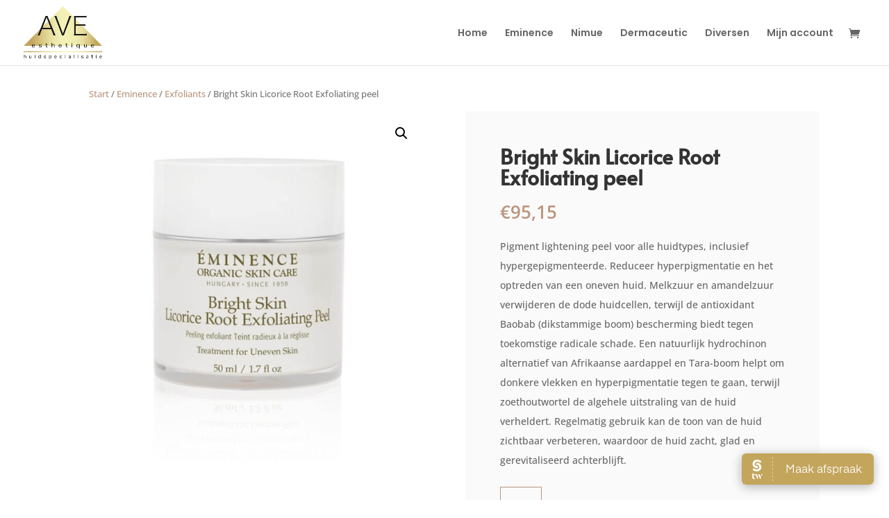

--- FILE ---
content_type: text/css
request_url: https://shop.avehuidkliniek.nl/wp-content/et-cache/1319/et-divi-dynamic-tb-862-tb-80-1319-late.css
body_size: 109
content:
@font-face{font-family:ETmodules;font-display:block;src:url(//shop.avehuidkliniek.nl/wp-content/themes/Divi/core/admin/fonts/modules/social/modules.eot);src:url(//shop.avehuidkliniek.nl/wp-content/themes/Divi/core/admin/fonts/modules/social/modules.eot?#iefix) format("embedded-opentype"),url(//shop.avehuidkliniek.nl/wp-content/themes/Divi/core/admin/fonts/modules/social/modules.woff) format("woff"),url(//shop.avehuidkliniek.nl/wp-content/themes/Divi/core/admin/fonts/modules/social/modules.ttf) format("truetype"),url(//shop.avehuidkliniek.nl/wp-content/themes/Divi/core/admin/fonts/modules/social/modules.svg#ETmodules) format("svg");font-weight:400;font-style:normal}